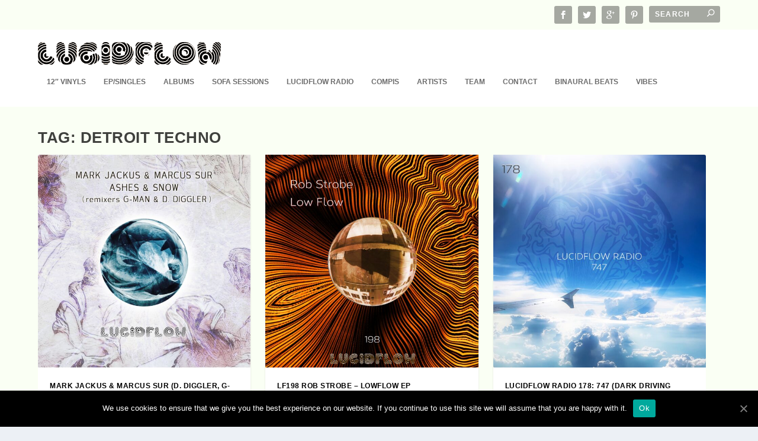

--- FILE ---
content_type: text/html; charset=UTF-8
request_url: https://lucidflow-records.com/tag/detroit-techno/
body_size: 13569
content:
<!DOCTYPE html>
<!--[if IE 6]>
<html id="ie6" lang="en-US" prefix="og: http://ogp.me/ns#">
<![endif]-->
<!--[if IE 7]>
<html id="ie7" lang="en-US" prefix="og: http://ogp.me/ns#">
<![endif]-->
<!--[if IE 8]>
<html id="ie8" lang="en-US" prefix="og: http://ogp.me/ns#">
<![endif]-->
<!--[if !(IE 6) | !(IE 7) | !(IE 8)  ]><!-->
<html lang="en-US" prefix="og: http://ogp.me/ns#">
<!--<![endif]-->
<head>
	<meta charset="UTF-8" />
			
	<meta http-equiv="X-UA-Compatible" content="IE=edge">
	<link rel="pingback" href="https://lucidflow-records.com/xmlrpc.php" />

		<!--[if lt IE 9]>
	<script src="https://lucidflow-records.com/wp-content/themes/Extra/scripts/ext/html5.js" type="text/javascript"></script>
	<![endif]-->

	<script type="text/javascript">
		document.documentElement.className = 'js';
	</script>

	<script>var et_site_url='https://lucidflow-records.com';var et_post_id='3347';function et_core_page_resource_fallback(a,b){"undefined"===typeof b&&(b=a.sheet.cssRules&&0===a.sheet.cssRules.length);b&&(a.onerror=null,a.onload=null,a.href?a.href=et_site_url+"/?et_core_page_resource="+a.id+et_post_id:a.src&&(a.src=et_site_url+"/?et_core_page_resource="+a.id+et_post_id))}
</script><title>Detroit Techno | Lucidflow</title>

<!-- All In One SEO Pack 3.7.0[1188,1221] -->

<meta name="keywords"  content="berlin,d. diggler,deep techno,detroit techno,dub techno,edm,g-man,gez varley,house,idm,lfo,lucidflow,marcus sur,mark jackus,raw techno,tech-house,techno,banging techno,club,club music,deep,deep driving,deepdub,deepdubtechno,deepmusic,deeptechno,detroit,driving techno,dub,dub taylor,dubmusic,dubstyle,dubtechno,dubtechnoinsta,dubtechnomusic,dubtechnosound,dubtechnostyle,echosounds,electronicmusic,epic,experimentalmusic,film music,frankfurt,helmut ebritsch,i love techno,klartraum,minimal,minimaldubtechno,minimalmusic,misic,nadja lind,rob strobe,sound,soundtrack,technomusic,technosound,underground,atmosphere,bass,beats,best music,chill house,chill out,deep house,deep-tech,deep-techno,deephouse,dimensions,dj,drum &amp; bass,dub electronic,dub house,dub tech,electronic,electronic dub,electronica,love,lucid podcast,lucidflow radio,mix,mix tape,music,podcast,radio,tape,banger,bassline,berghain,big room,chicagohouse,decks,deep electronic,deep music,deeptechhouse,dj mix,electronic music,i am bam" />
<link rel="next" href="https://lucidflow-records.com/tag/detroit-techno/page/2/" />

<script type="application/ld+json" class="aioseop-schema">{"@context":"https://schema.org","@graph":[{"@type":"Organization","@id":"https://lucidflow-records.com/#organization","url":"https://lucidflow-records.com/","name":"Lucidflow","sameAs":[]},{"@type":"WebSite","@id":"https://lucidflow-records.com/#website","url":"https://lucidflow-records.com/","name":"Lucidflow","publisher":{"@id":"https://lucidflow-records.com/#organization"},"potentialAction":{"@type":"SearchAction","target":"https://lucidflow-records.com/?s={search_term_string}","query-input":"required name=search_term_string"}},{"@type":"CollectionPage","@id":"https://lucidflow-records.com/tag/detroit-techno/#collectionpage","url":"https://lucidflow-records.com/tag/detroit-techno/","inLanguage":"en-US","name":"Detroit Techno","isPartOf":{"@id":"https://lucidflow-records.com/#website"},"breadcrumb":{"@id":"https://lucidflow-records.com/tag/detroit-techno/#breadcrumblist"}},{"@type":"BreadcrumbList","@id":"https://lucidflow-records.com/tag/detroit-techno/#breadcrumblist","itemListElement":[{"@type":"ListItem","position":1,"item":{"@type":"WebPage","@id":"https://lucidflow-records.com/","url":"https://lucidflow-records.com/","name":"Lucidflow"}},{"@type":"ListItem","position":2,"item":{"@type":"WebPage","@id":"https://lucidflow-records.com/tag/detroit-techno/","url":"https://lucidflow-records.com/tag/detroit-techno/","name":"Detroit Techno"}}]}]}</script>
<link rel="canonical" href="https://lucidflow-records.com/tag/detroit-techno/" />
<!-- All In One SEO Pack -->
<link rel='dns-prefetch' href='//s.w.org' />
		<script type="text/javascript">
			window._wpemojiSettings = {"baseUrl":"https:\/\/s.w.org\/images\/core\/emoji\/12.0.0-1\/72x72\/","ext":".png","svgUrl":"https:\/\/s.w.org\/images\/core\/emoji\/12.0.0-1\/svg\/","svgExt":".svg","source":{"concatemoji":"https:\/\/lucidflow-records.com\/wp-includes\/js\/wp-emoji-release.min.js?ver=5.2.23"}};
			!function(e,a,t){var n,r,o,i=a.createElement("canvas"),p=i.getContext&&i.getContext("2d");function s(e,t){var a=String.fromCharCode;p.clearRect(0,0,i.width,i.height),p.fillText(a.apply(this,e),0,0);e=i.toDataURL();return p.clearRect(0,0,i.width,i.height),p.fillText(a.apply(this,t),0,0),e===i.toDataURL()}function c(e){var t=a.createElement("script");t.src=e,t.defer=t.type="text/javascript",a.getElementsByTagName("head")[0].appendChild(t)}for(o=Array("flag","emoji"),t.supports={everything:!0,everythingExceptFlag:!0},r=0;r<o.length;r++)t.supports[o[r]]=function(e){if(!p||!p.fillText)return!1;switch(p.textBaseline="top",p.font="600 32px Arial",e){case"flag":return s([55356,56826,55356,56819],[55356,56826,8203,55356,56819])?!1:!s([55356,57332,56128,56423,56128,56418,56128,56421,56128,56430,56128,56423,56128,56447],[55356,57332,8203,56128,56423,8203,56128,56418,8203,56128,56421,8203,56128,56430,8203,56128,56423,8203,56128,56447]);case"emoji":return!s([55357,56424,55356,57342,8205,55358,56605,8205,55357,56424,55356,57340],[55357,56424,55356,57342,8203,55358,56605,8203,55357,56424,55356,57340])}return!1}(o[r]),t.supports.everything=t.supports.everything&&t.supports[o[r]],"flag"!==o[r]&&(t.supports.everythingExceptFlag=t.supports.everythingExceptFlag&&t.supports[o[r]]);t.supports.everythingExceptFlag=t.supports.everythingExceptFlag&&!t.supports.flag,t.DOMReady=!1,t.readyCallback=function(){t.DOMReady=!0},t.supports.everything||(n=function(){t.readyCallback()},a.addEventListener?(a.addEventListener("DOMContentLoaded",n,!1),e.addEventListener("load",n,!1)):(e.attachEvent("onload",n),a.attachEvent("onreadystatechange",function(){"complete"===a.readyState&&t.readyCallback()})),(n=t.source||{}).concatemoji?c(n.concatemoji):n.wpemoji&&n.twemoji&&(c(n.twemoji),c(n.wpemoji)))}(window,document,window._wpemojiSettings);
		</script>
		<meta content="Extra v.4.6.3" name="generator"/><style type="text/css">
img.wp-smiley,
img.emoji {
	display: inline !important;
	border: none !important;
	box-shadow: none !important;
	height: 1em !important;
	width: 1em !important;
	margin: 0 .07em !important;
	vertical-align: -0.1em !important;
	background: none !important;
	padding: 0 !important;
}
</style>
	<link rel='stylesheet' id='wp-block-library-css'  href='https://lucidflow-records.com/wp-includes/css/dist/block-library/style.min.css?ver=5.2.23' type='text/css' media='all' />
<link rel='stylesheet' id='cookie-notice-front-css'  href='https://lucidflow-records.com/wp-content/plugins/cookie-notice/css/front.min.css?ver=5.2.23' type='text/css' media='all' />
<link rel='stylesheet' id='extra-style-css'  href='https://lucidflow-records.com/wp-content/themes/Extra/style.css?ver=4.6.3' type='text/css' media='all' />
<link rel='stylesheet' id='dashicons-css'  href='https://lucidflow-records.com/wp-includes/css/dashicons.min.css?ver=5.2.23' type='text/css' media='all' />
<script type='text/javascript' src='https://lucidflow-records.com/wp-includes/js/jquery/jquery.js?ver=1.12.4-wp'></script>
<script type='text/javascript' src='https://lucidflow-records.com/wp-includes/js/jquery/jquery-migrate.min.js?ver=1.4.1'></script>
<script type='text/javascript'>
/* <![CDATA[ */
var cnArgs = {"ajaxUrl":"https:\/\/lucidflow-records.com\/wp-admin\/admin-ajax.php","nonce":"0e3187376d","hideEffect":"fade","position":"bottom","onScroll":"0","onScrollOffset":"100","onClick":"0","cookieName":"cookie_notice_accepted","cookieTime":"15811200","cookieTimeRejected":"2592000","cookiePath":"\/","cookieDomain":"","redirection":"0","cache":"0","refuse":"0","revokeCookies":"0","revokeCookiesOpt":"automatic","secure":"1","coronabarActive":"0"};
/* ]]> */
</script>
<script type='text/javascript' src='https://lucidflow-records.com/wp-content/plugins/cookie-notice/js/front.min.js?ver=1.3.2'></script>
<script type='text/javascript' src='https://lucidflow-records.com/wp-content/themes/Extra/core/admin/js/es6-promise.auto.min.js?ver=5.2.23'></script>
<script type='text/javascript'>
/* <![CDATA[ */
var et_core_api_spam_recaptcha = {"site_key":"","page_action":{"action":"mark_jackus_marcus_sur_d_diggler_g_man_aka_gez_varley_remixes_ashes_snow_22_7_beatport_5_8_all_shops"}};
/* ]]> */
</script>
<script type='text/javascript' src='https://lucidflow-records.com/wp-content/themes/Extra/core/admin/js/recaptcha.js?ver=5.2.23'></script>
<link rel='https://api.w.org/' href='https://lucidflow-records.com/wp-json/' />
<link rel="EditURI" type="application/rsd+xml" title="RSD" href="https://lucidflow-records.com/xmlrpc.php?rsd" />
<link rel="wlwmanifest" type="application/wlwmanifest+xml" href="https://lucidflow-records.com/wp-includes/wlwmanifest.xml" /> 
<meta name="generator" content="WordPress 5.2.23" />
<script type="text/javascript"><!--
function powerpress_pinw(pinw_url){window.open(pinw_url, 'PowerPressPlayer','toolbar=0,status=0,resizable=1,width=460,height=320');	return false;}
//-->
</script>
<meta name="viewport" content="width=device-width, initial-scale=1.0, maximum-scale=1.0, user-scalable=1" />
<!-- WordPress Facebook Open Graph protocol plugin (WPFBOGP v2.0.13) http://rynoweb.com/wordpress-plugins/ -->
<meta property="fb:admins" content="1787836073"/>
<meta property="og:url" content="https://lucidflow-records.com/tag/detroit-techno/"/>
<meta property="og:title" content="Mark Jackus &#038; Marcus Sur (D. Diggler, G-Man aka Gez Varley Remixes) &#8211; Ashes &#038; Snow (22.7. Beatport 5.8. all shops)"/>
<meta property="og:site_name" content="Lucidflow"/>
<meta property="og:description" content="deep electronic music from Berlin"/>
<meta property="og:type" content="website"/>
<meta property="og:image" content="https://lucidflow-records.com/wp-content/uploads/2022/07/Mark-Jackus-Marcus-Sur-Ashes-Snow-remixers-G-Man-aka-Gez-Varley-D.Diggler-final-1024x1024.jpg"/>
<meta property="og:locale" content="en_us"/>
<!-- // end wpfbogp -->
<link rel="icon" href="https://lucidflow-records.com/wp-content/uploads/2021/02/cropped-favicon-LUCIDFLOW_LOGO_512px-no-Schrift-black-1-32x32.jpg" sizes="32x32" />
<link rel="icon" href="https://lucidflow-records.com/wp-content/uploads/2021/02/cropped-favicon-LUCIDFLOW_LOGO_512px-no-Schrift-black-1-192x192.jpg" sizes="192x192" />
<link rel="apple-touch-icon-precomposed" href="https://lucidflow-records.com/wp-content/uploads/2021/02/cropped-favicon-LUCIDFLOW_LOGO_512px-no-Schrift-black-1-180x180.jpg" />
<meta name="msapplication-TileImage" content="https://lucidflow-records.com/wp-content/uploads/2021/02/cropped-favicon-LUCIDFLOW_LOGO_512px-no-Schrift-black-1-270x270.jpg" />
<link rel="stylesheet" id="et-extra-customizer-cpt-global-cached-inline-styles" href="https://lucidflow-records.com/wp-content/et-cache/global/et-extra-customizer-cpt-global-17684084274009.min.css" onerror="et_core_page_resource_fallback(this, true)" onload="et_core_page_resource_fallback(this)" /><link rel="stylesheet" id="et-extra-customizer-global-cached-inline-styles" href="https://lucidflow-records.com/wp-content/et-cache/global/et-extra-customizer-global-17684081060469.min.css" onerror="et_core_page_resource_fallback(this, true)" onload="et_core_page_resource_fallback(this)" /></head>
<body class="archive tag tag-detroit-techno tag-83 cookies-not-set et_extra et_extra_layout et_pb_pagebuilder_layout et_fixed_nav et_pb_gutters3 et_primary_nav_dropdown_animation_Default et_secondary_nav_dropdown_animation_Default  et_includes_sidebar et-db et_minified_js et_minified_css">
	<div id="page-container" class="page-container">
				<!-- Header -->
		<header class="header left-right">
						<!-- #top-header -->
			<div id="top-header" style="">
				<div class="container">

					<!-- Secondary Nav -->
											<div id="et-secondary-nav" class="">
												</div>
					
					<!-- #et-info -->
					<div id="et-info">

						
						<!-- .et-extra-social-icons -->
						<ul class="et-extra-social-icons" style="">
																																														<li class="et-extra-social-icon facebook">
									<a href="https://www.facebook.com/lucidflow" class="et-extra-icon et-extra-icon-background-hover et-extra-icon-facebook"></a>
								</li>
																																															<li class="et-extra-social-icon twitter">
									<a href="https://twitter.com/LucidflowBerlin" class="et-extra-icon et-extra-icon-background-hover et-extra-icon-twitter"></a>
								</li>
																																															<li class="et-extra-social-icon googleplus">
									<a href="https://plus.google.com/+LucidflowBerlin" class="et-extra-icon et-extra-icon-background-hover et-extra-icon-googleplus"></a>
								</li>
																																															<li class="et-extra-social-icon pinterest">
									<a href="https://www.pinterest.com/nadjalindcom" class="et-extra-icon et-extra-icon-background-hover et-extra-icon-pinterest"></a>
								</li>
																																																																																																																																																																																																																																																																																																																																																																																																																																																																																																																																																																				</ul>
						
						<!-- .et-top-search -->
												<div class="et-top-search" style="">
							<form role="search" class="et-search-form" method="get" action="https://lucidflow-records.com/">
			<input type="search" class="et-search-field" placeholder="Search" value="" name="s" title="Search for:" />
			<button class="et-search-submit"></button>
		</form>						</div>
						
						<!-- cart -->
											</div>
				</div><!-- /.container -->
			</div><!-- /#top-header -->

			
			<!-- Main Header -->
			<div id="main-header-wrapper">
				<div id="main-header" data-fixed-height="80">
					<div class="container">
					<!-- ET Ad -->
						
						
						<!-- Logo -->
						<a class="logo" href="https://lucidflow-records.com/" data-fixed-height="51">
							<img src="https://lucidflow-records.com/wp-content/uploads/2015/12/lf-transp-black.png" alt="Lucidflow" id="logo" />
						</a>

						
						<!-- ET Navigation -->
						<div id="et-navigation" class="">
							<ul id="et-menu" class="nav"><li id="menu-item-1843" class="menu-item menu-item-type-taxonomy menu-item-object-category menu-item-1843"><a href="https://lucidflow-records.com/category/12-vinyl/">12&#8243; Vinyls</a></li>
<li id="menu-item-374" class="menu-item menu-item-type-taxonomy menu-item-object-category menu-item-374"><a href="https://lucidflow-records.com/category/ep/">EP/Singles</a></li>
<li id="menu-item-377" class="menu-item menu-item-type-taxonomy menu-item-object-category menu-item-377"><a href="https://lucidflow-records.com/category/album/">Albums</a></li>
<li id="menu-item-7557" class="menu-item menu-item-type-taxonomy menu-item-object-category menu-item-7557"><a href="https://lucidflow-records.com/category/sofasessions/">Sofa Sessions</a></li>
<li id="menu-item-432" class="menu-item menu-item-type-taxonomy menu-item-object-category menu-item-432"><a href="https://lucidflow-records.com/category/podcast/">Lucidflow Radio</a></li>
<li id="menu-item-7560" class="menu-item menu-item-type-taxonomy menu-item-object-category menu-item-7560"><a href="https://lucidflow-records.com/category/compis/">Compis</a></li>
<li id="menu-item-2263" class="menu-item menu-item-type-taxonomy menu-item-object-category menu-item-2263"><a href="https://lucidflow-records.com/category/artist/">Artists</a></li>
<li id="menu-item-2268" class="menu-item menu-item-type-post_type menu-item-object-page menu-item-2268"><a href="https://lucidflow-records.com/flow/">Team</a></li>
<li id="menu-item-2267" class="menu-item menu-item-type-post_type menu-item-object-page menu-item-2267"><a href="https://lucidflow-records.com/contact/">Contact</a></li>
<li id="menu-item-3443" class="menu-item menu-item-type-post_type menu-item-object-page menu-item-3443"><a href="https://lucidflow-records.com/nadja-lind-binaural-healing-ambient/">Binaural Beats</a></li>
<li id="menu-item-3424" class="menu-item menu-item-type-post_type menu-item-object-page menu-item-3424"><a href="https://lucidflow-records.com/vibes/">Vibes</a></li>
</ul>							<div id="et-mobile-navigation">
			<span class="show-menu">
				<div class="show-menu-button">
					<span></span>
					<span></span>
					<span></span>
				</div>
				<p>Select Page</p>
			</span>
			<nav>
			</nav>
		</div> <!-- /#et-mobile-navigation -->						</div><!-- /#et-navigation -->
					</div><!-- /.container -->
				</div><!-- /#main-header -->
			</div><!-- /#main-header-wrapper -->

		</header>

				
<div id="main-content">
	<div class="container">
		<div id="content-area" class=" clearfix">
			<div class="et_pb_extra_column_main">
									<h1>Tag: Detroit Techno</h1>
				
									<div class="et_pb_section et_pb_section_0 et_section_regular" >
				
				
				
				
					<div class="et_pb_row et_pb_row_0">
				<div class="et_pb_column et_pb_column_4_4 et_pb_column_0  et_pb_css_mix_blend_mode_passthrough et-last-child">
				
				
				
<div  class="posts-blog-feed-module post-module et_pb_extra_module masonry  et_pb_posts_blog_feed_masonry_0 paginated et_pb_extra_module" style="" data-current_page="1" data-et_column_type="" data-show_featured_image="1" data-show_author="" data-show_categories="1" data-show_date="1" data-show_rating="" data-show_more="" data-show_comments="" data-date_format="M j, Y" data-posts_per_page="33" data-order="desc" data-orderby="date" data-category_id="" data-content_length="excerpt" data-blog_feed_module_type="masonry" data-hover_overlay_icon="%%198%%" data-use_tax_query="1">

<div class="paginated_content">
	<div class="paginated_page paginated_page_1 active"  data-columns  data-columns>
	<article id="post-6214" class="post et-format- post-6214 type-post status-publish format-standard has-post-thumbnail hentry category-ep tag-berlin tag-d-diggler tag-deep-techno-2 tag-detroit-techno tag-dub-techno tag-edm tag-g-man tag-gez-varley tag-house tag-idm tag-lfo tag-lucidflow tag-marcus-sur tag-mark-jackus tag-raw-techno tag-tech-house tag-techno et-has-post-format-content et_post_format-et-post-format-standard">
		<div class="header">
			<a href="https://lucidflow-records.com/2022/07/mark-jackus-marcus-sur-d-diggler-g-man-aka-gez-varley-remixes-ashes-snow-22-7-beatport-5-8-all-shops/" title="Mark Jackus &#038; Marcus Sur (D. Diggler, G-Man aka Gez Varley Remixes) &#8211; Ashes &#038; Snow (22.7. Beatport 5.8. all shops)" class="featured-image">
				<img src="https://lucidflow-records.com/wp-content/uploads/2022/07/Mark-Jackus-Marcus-Sur-Ashes-Snow-remixers-G-Man-aka-Gez-Varley-D.Diggler-final-627x627.jpg" alt="Mark Jackus &#038; Marcus Sur (D. Diggler, G-Man aka Gez Varley Remixes) &#8211; Ashes &#038; Snow (22.7. Beatport 5.8. all shops)" /><span class="et_pb_extra_overlay et_pb_inline_icon" data-icon="&#xe04e;"></span>
			</a>		</div>
				<div class="post-content">
						<h2 class="post-title entry-title"><a class="et-accent-color" style="color:#f29e1a;" href="https://lucidflow-records.com/2022/07/mark-jackus-marcus-sur-d-diggler-g-man-aka-gez-varley-remixes-ashes-snow-22-7-beatport-5-8-all-shops/">Mark Jackus &#038; Marcus Sur (D. Diggler, G-Man aka Gez Varley Remixes) &#8211; Ashes &#038; Snow (22.7. Beatport 5.8. all shops)</a></h2>
			<div class="post-meta vcard">
								<p><span class="updated">Jul 21, 2022</span> | <a href="https://lucidflow-records.com/category/ep/" rel="tag">EP</a></p>
			</div>
			<div class="excerpt entry-summary">
				<p>A stand-out release from last year, Mark Jackus and Marcus Sur combined to great effect on...</p>
			</div>
		</div>
			</article>
	<article id="post-5563" class="post et-format- post-5563 type-post status-publish format-standard has-post-thumbnail hentry category-ep tag-banging-techno tag-berlin tag-club tag-club-music tag-deep tag-deep-driving tag-deepdub tag-deepdubtechno tag-deepmusic tag-deeptechno tag-detroit tag-detroit-techno tag-driving-techno tag-dub tag-dub-taylor tag-dubmusic tag-dubstyle tag-dubtechno tag-dubtechnoinsta tag-dubtechnomusic tag-dubtechnosound tag-dubtechnostyle tag-echosounds tag-electronicmusic tag-epic tag-experimentalmusic tag-film-music tag-frankfurt tag-helmut-ebritsch tag-i-love-techno tag-klartraum tag-lucidflow tag-minimal tag-minimaldubtechno tag-minimalmusic tag-misic tag-nadja-lind tag-rob-strobe tag-sound tag-soundtrack tag-techno tag-technomusic tag-technosound tag-underground et-has-post-format-content et_post_format-et-post-format-standard">
		<div class="header">
			<a href="https://lucidflow-records.com/2020/08/lf198-rob-strobe-lowflow-ep/" title="LF198 Rob Strobe &#8211; LowFlow EP" class="featured-image">
				<img src="https://lucidflow-records.com/wp-content/uploads/2020/08/LF198-Rob-Strobe-Low-Flow-Lucidflow-copy-627x627.jpg" alt="LF198 Rob Strobe &#8211; LowFlow EP" /><span class="et_pb_extra_overlay et_pb_inline_icon" data-icon="&#xe04e;"></span>
			</a>		</div>
				<div class="post-content">
						<h2 class="post-title entry-title"><a class="et-accent-color" style="color:#f29e1a;" href="https://lucidflow-records.com/2020/08/lf198-rob-strobe-lowflow-ep/">LF198 Rob Strobe &#8211; LowFlow EP</a></h2>
			<div class="post-meta vcard">
								<p><span class="updated">Aug 31, 2020</span> | <a href="https://lucidflow-records.com/category/ep/" rel="tag">EP</a></p>
			</div>
			<div class="excerpt entry-summary">
				<p>Report Danny Tenaglia (): &#8220;Downloading for Danny Tenaglia, thanks!&#8221; (will play)Gez...</p>
			</div>
		</div>
			</article>
	<article id="post-5549" class="post et-format- post-5549 type-post status-publish format-standard has-post-thumbnail hentry category-podcast tag-atmosphere tag-bass tag-beats tag-best-music tag-chill-house tag-chill-out tag-club tag-deep-house tag-deep-tech tag-deep-techno tag-deephouse tag-detroit-techno tag-dimensions tag-dj tag-drum-bass tag-dub tag-dub-electronic tag-dub-house tag-dub-tech tag-dub-techno tag-electronic tag-electronic-dub tag-electronica tag-epic tag-klartraum tag-love tag-lucid-podcast tag-lucidflow tag-lucidflow-radio tag-mix tag-mix-tape tag-music tag-nadja-lind tag-podcast tag-radio tag-tape et-has-post-format-content et_post_format-et-post-format-standard">
		<div class="header">
			<a href="https://lucidflow-records.com/2020/08/lucidflow-radio-178-747-dark-driving-beats/" title="Lucidflow Radio 178: 747 (dark driving beats)" class="featured-image">
				<img src="https://lucidflow-records.com/wp-content/uploads/2020/08/LUCIDFLOW_RADIO-178-747-LUCIDFLOW-RECORDS_COM-627x627.jpg" alt="Lucidflow Radio 178: 747 (dark driving beats)" /><span class="et_pb_extra_overlay et_pb_inline_icon" data-icon="&#xe04e;"></span>
			</a>		</div>
				<div class="post-content">
						<h2 class="post-title entry-title"><a class="et-accent-color" style="color:#6dd69c;" href="https://lucidflow-records.com/2020/08/lucidflow-radio-178-747-dark-driving-beats/">Lucidflow Radio 178: 747 (dark driving beats)</a></h2>
			<div class="post-meta vcard">
								<p><span class="updated">Aug 31, 2020</span> | <a href="https://lucidflow-records.com/category/podcast/" rel="tag">Podcast</a></p>
			</div>
			<div class="excerpt entry-summary">
				<p>...</p>
			</div>
		</div>
			</article>
	<article id="post-5428" class="post et-format- post-5428 type-post status-publish format-standard has-post-thumbnail hentry category-ep tag-atmosphere tag-best-music tag-chill-house tag-chill-out tag-deep-house tag-deep-tech tag-deep-techno tag-deephouse tag-detroit-techno tag-dimensions tag-dub tag-dub-electronic tag-dub-house tag-dub-taylor tag-dub-tech tag-dub-techno tag-electronic tag-electronic-dub tag-electronica tag-epic tag-klartraum tag-love tag-lucidflow tag-music tag-nadja-lind et-has-post-format-content et_post_format-et-post-format-standard">
		<div class="header">
			<a href="https://lucidflow-records.com/2020/05/lf188-klartraum-what-i-am/" title="LF188 Klartraum &#8211; What I Am" class="featured-image">
				<img src="https://lucidflow-records.com/wp-content/uploads/2020/04/LF188-Klartraum-What-I-Am-Radio-Edit-Lucidflow-3000-627x627.jpg" alt="LF188 Klartraum &#8211; What I Am" /><span class="et_pb_extra_overlay et_pb_inline_icon" data-icon="&#xe04e;"></span>
			</a>		</div>
				<div class="post-content">
						<h2 class="post-title entry-title"><a class="et-accent-color" style="color:#f29e1a;" href="https://lucidflow-records.com/2020/05/lf188-klartraum-what-i-am/">LF188 Klartraum &#8211; What I Am</a></h2>
			<div class="post-meta vcard">
								<p><span class="updated">May 18, 2020</span> | <a href="https://lucidflow-records.com/category/ep/" rel="tag">EP</a></p>
			</div>
			<div class="excerpt entry-summary">
				<p>support by: Orde Slam (Soma/Paragraph): &#8220;Thanx &#8221; (will play)Jam El Mar (Jam &amp;...</p>
			</div>
		</div>
			</article>
	<article id="post-5351" class="post et-format- post-5351 type-post status-publish format-standard has-post-thumbnail hentry category-podcast tag-banger tag-bassline tag-berghain tag-big-room tag-chicagohouse tag-club tag-decks tag-deep tag-deep-electronic tag-deep-music tag-deep-techno tag-deephouse tag-deeptechhouse tag-deeptechno tag-detroit-techno tag-dj tag-dj-mix tag-electronic-music tag-i-am-bam tag-lucidflow-radio tag-mix tag-radio tag-techno et-has-post-format-content et_post_format-et-post-format-standard">
		<div class="header">
			<a href="https://lucidflow-records.com/2020/03/nadja-lind-quantum-field-kino-yoga-version/" title="Lucidflow Radio 174: I AM BAM in the mix" class="featured-image">
				<img src="https://lucidflow-records.com/wp-content/uploads/2020/03/LUCIDFLOW_RADIO-174_I_AM_BAM_LUCIDFLOW-RECORDS_COM-627x627.jpg" alt="Lucidflow Radio 174: I AM BAM in the mix" /><span class="et_pb_extra_overlay et_pb_inline_icon" data-icon="&#xe04e;"></span>
			</a>		</div>
				<div class="post-content">
						<h2 class="post-title entry-title"><a class="et-accent-color" style="color:#6dd69c;" href="https://lucidflow-records.com/2020/03/nadja-lind-quantum-field-kino-yoga-version/">Lucidflow Radio 174: I AM BAM in the mix</a></h2>
			<div class="post-meta vcard">
								<p><span class="updated">Mar 11, 2020</span> | <a href="https://lucidflow-records.com/category/podcast/" rel="tag">Podcast</a></p>
			</div>
			<div class="excerpt entry-summary">
				<p>...</p>
			</div>
		</div>
			</article>
	<article id="post-5344" class="post et-format- post-5344 type-post status-publish format-standard has-post-thumbnail hentry category-ep tag-acid tag-acid-techno tag-atmosphere tag-best-music tag-chill-house tag-chill-out tag-chillout tag-cocoon tag-deep-house tag-deep-tech tag-deep-techno tag-deephouse tag-detroit-techno tag-dimensions tag-dub tag-dub-electronic tag-dub-house tag-dub-taylor tag-dub-tech tag-dub-techno tag-electronic tag-electronic-dub tag-electronica tag-epic tag-klartraum tag-love tag-lucidflow tag-music tag-nadja-lind et-has-post-format-content et_post_format-et-post-format-standard">
		<div class="header">
			<a href="https://lucidflow-records.com/2020/03/lf183-d-diggler-drive-ep/" title="LF183 D. Diggler &#8211; Drive EP" class="featured-image">
				<img src="https://lucidflow-records.com/wp-content/uploads/2020/03/LF183-D.-Diggler-Drive-EP-Lucidflow-3000-627x627.jpg" alt="LF183 D. Diggler &#8211; Drive EP" /><span class="et_pb_extra_overlay et_pb_inline_icon" data-icon="&#xe04e;"></span>
			</a>		</div>
				<div class="post-content">
						<h2 class="post-title entry-title"><a class="et-accent-color" style="color:#f29e1a;" href="https://lucidflow-records.com/2020/03/lf183-d-diggler-drive-ep/">LF183 D. Diggler &#8211; Drive EP</a></h2>
			<div class="post-meta vcard">
								<p><span class="updated">Mar 3, 2020</span> | <a href="https://lucidflow-records.com/category/ep/" rel="tag">EP</a></p>
			</div>
			<div class="excerpt entry-summary">
				<p>Release date:2020-05-04, MondayPre Order:2020-04-06Pre Release:2020-04-20 This year&#8217;s first...</p>
			</div>
		</div>
			</article>
	<article id="post-5325" class="post et-format- post-5325 type-post status-publish format-standard has-post-thumbnail hentry category-ep tag-banger tag-bassline tag-berghain tag-big-room tag-chicagohouse tag-club tag-decks tag-deep tag-deep-electronic tag-deep-music tag-deep-techno tag-deephouse tag-deeptechhouse tag-deeptechno tag-detroit-techno tag-dj tag-electronic-music tag-jam-spoon tag-jam-el-mar tag-nadja-lind tag-techno et-has-post-format-content et_post_format-et-post-format-standard">
		<div class="header">
			<a href="https://lucidflow-records.com/2020/02/lf182-nadja-jam-el-mar-selfie-youie-ep/" title="LF182 Nadja &#038; Jam El Mar: Selfie &#8211; Youie EP" class="featured-image">
				<img src="https://lucidflow-records.com/wp-content/uploads/2020/02/LF182-Jam-El-Mar-Nadja-Lind-Youie-EP-Lucidflow-3000-627x627.jpg" alt="LF182 Nadja &#038; Jam El Mar: Selfie &#8211; Youie EP" /><span class="et_pb_extra_overlay et_pb_inline_icon" data-icon="&#xe04e;"></span>
			</a>		</div>
				<div class="post-content">
						<h2 class="post-title entry-title"><a class="et-accent-color" style="color:#f29e1a;" href="https://lucidflow-records.com/2020/02/lf182-nadja-jam-el-mar-selfie-youie-ep/">LF182 Nadja &#038; Jam El Mar: Selfie &#8211; Youie EP</a></h2>
			<div class="post-meta vcard">
								<p><span class="updated">Feb 10, 2020</span> | <a href="https://lucidflow-records.com/category/ep/" rel="tag">EP</a></p>
			</div>
			<div class="excerpt entry-summary">
				<p>After a winter break, Lucidflow returns with the intent to thaw, providing a dance floor heater...</p>
			</div>
		</div>
			</article>
	<article id="post-5230" class="post et-format- post-5230 type-post status-publish format-standard has-post-thumbnail hentry category-ep tag-10-years-lucidflow tag-10th-anniversary tag-atmosphere tag-best-music tag-chill-house tag-chill-out tag-chillout tag-deep-house tag-deep-tech tag-deep-techno tag-deephouse tag-detroit-techno tag-dimensions tag-dub tag-dub-electronic tag-dub-house tag-dub-tech tag-dub-techno tag-electronic tag-electronic-dub tag-electronica tag-epic tag-klartraum tag-love tag-lucidflow tag-music tag-nadja-lind tag-patrick-chardronnet tag-spettro tag-tech-house tag-vinyl et-has-post-format-content et_post_format-et-post-format-standard">
		<div class="header">
			<a href="https://lucidflow-records.com/2019/08/lf174-patrick-chardronnet-dub-of-aces-klartraum-rmx-2-9/" title="LF174 Patrick Chardronnet &#8211; Dub of Aces (Klartraum rmx) pre 18.8/ 2.9." class="featured-image">
				<img src="https://lucidflow-records.com/wp-content/uploads/2019/07/LF174-Patrick-Chardronnet-Dub-Of-Aces-EP-incl-Klartraum-Remix-Lucidflow-3000-627x627.jpg" alt="LF174 Patrick Chardronnet &#8211; Dub of Aces (Klartraum rmx) pre 18.8/ 2.9." /><span class="et_pb_extra_overlay et_pb_inline_icon" data-icon="&#xe04e;"></span>
			</a>		</div>
				<div class="post-content">
						<h2 class="post-title entry-title"><a class="et-accent-color" style="color:#f29e1a;" href="https://lucidflow-records.com/2019/08/lf174-patrick-chardronnet-dub-of-aces-klartraum-rmx-2-9/">LF174 Patrick Chardronnet &#8211; Dub of Aces (Klartraum rmx) pre 18.8/ 2.9.</a></h2>
			<div class="post-meta vcard">
								<p><span class="updated">Aug 13, 2019</span> | <a href="https://lucidflow-records.com/category/ep/" rel="tag">EP</a></p>
			</div>
			<div class="excerpt entry-summary">
				<p>Storied producer Patrick Chardronnet helms the latest release on Lucidflow with a diverse array of...</p>
			</div>
		</div>
			</article>
	<article id="post-5223" class="post et-format- post-5223 type-post status-publish format-standard has-post-thumbnail hentry category-ep tag-berlin tag-club tag-dance tag-dc10 tag-deep tag-deep-tech tag-detroit tag-detroit-techno tag-dj tag-djs tag-dub-tech tag-dub-techno tag-electronic tag-hard tag-i-am-bam tag-ibiza tag-lucidflow tag-minimal tag-mix tag-music tag-night-life tag-pacha tag-record tag-sankeys tag-sound tag-tech tag-tech-house tag-techno tag-techno-big-room et-has-post-format-content et_post_format-et-post-format-standard">
		<div class="header">
			<a href="https://lucidflow-records.com/2019/08/lf175-i-am-bam-hafez-ep-5-8-pre-order/" title="LF175 I Am Bam &#8211; Hafez EP (5.8. pre/ 19.8. beatport)" class="featured-image">
				<img src="https://lucidflow-records.com/wp-content/uploads/2019/06/LF175-new-I-Am-Bam-Hafez-EP-Lucidflow-3000-627x627.jpg" alt="LF175 I Am Bam &#8211; Hafez EP (5.8. pre/ 19.8. beatport)" /><span class="et_pb_extra_overlay et_pb_inline_icon" data-icon="&#xe04e;"></span>
			</a>		</div>
				<div class="post-content">
						<h2 class="post-title entry-title"><a class="et-accent-color" style="color:#f29e1a;" href="https://lucidflow-records.com/2019/08/lf175-i-am-bam-hafez-ep-5-8-pre-order/">LF175 I Am Bam &#8211; Hafez EP (5.8. pre/ 19.8. beatport)</a></h2>
			<div class="post-meta vcard">
								<p><span class="updated">Aug 5, 2019</span> | <a href="https://lucidflow-records.com/category/ep/" rel="tag">EP</a></p>
			</div>
			<div class="excerpt entry-summary">
				<p>Marco Carola (): &#8220;downloading for Marco Carola, thanks &#8221;&nbsp; Tanith: &#8220;nice...</p>
			</div>
		</div>
			</article>
	<article id="post-5211" class="post et-format- post-5211 type-post status-publish format-standard has-post-thumbnail hentry category-ep category-podcast tag-atmosphere tag-best-music tag-chill-house tag-chill-out tag-chillout tag-deep-house tag-deep-tech tag-deep-techno tag-deephouse tag-detroit-techno tag-dimensions tag-dub tag-dub-electronic tag-dub-house tag-dub-taylor tag-dub-tech tag-dub-techno tag-electronic tag-electronic-dub tag-electronica tag-epic tag-klartraum tag-love tag-lucidflow tag-music tag-nadja-lind tag-spettro tag-tech-house tag-tigerskin tag-vinyl et-has-post-format-content et_post_format-et-post-format-standard">
		<div class="header">
			<a href="https://lucidflow-records.com/2019/07/lucidflow-radio-172-dub-taylor-live/" title="Lucidflow Radio 172: Dub Taylor Live" class="featured-image">
				<img src="https://lucidflow-records.com/wp-content/uploads/2019/07/LUCIDFLOW_RADIO-172_DUB_TAYLOR_LUCIDFLOW-RECORDS_COM-627x627.jpg" alt="Lucidflow Radio 172: Dub Taylor Live" /><span class="et_pb_extra_overlay et_pb_inline_icon" data-icon="&#xe04e;"></span>
			</a>		</div>
				<div class="post-content">
						<h2 class="post-title entry-title"><a class="et-accent-color" style="color:#f29e1a;" href="https://lucidflow-records.com/2019/07/lucidflow-radio-172-dub-taylor-live/">Lucidflow Radio 172: Dub Taylor Live</a></h2>
			<div class="post-meta vcard">
								<p><span class="updated">Jul 20, 2019</span> | <a href="https://lucidflow-records.com/category/ep/" rel="tag">EP</a>, <a href="https://lucidflow-records.com/category/podcast/" rel="tag">Podcast</a></p>
			</div>
			<div class="excerpt entry-summary">
				<p>...</p>
			</div>
		</div>
			</article>
	<article id="post-5174" class="post et-format- post-5174 type-post status-publish format-standard has-post-thumbnail hentry category-ep tag-atmosphere tag-best-music tag-chill-house tag-chill-out tag-chillout tag-deep-house tag-deep-tech tag-deep-techno tag-deephouse tag-detroit-techno tag-dimensions tag-dub tag-dub-electronic tag-dub-house tag-dub-taylor tag-dub-tech tag-dub-techno tag-electronic tag-electronic-dub tag-electronica tag-epic tag-klartraum tag-love tag-lucidflow tag-music tag-nadja-lind tag-spettro tag-tech-house tag-tigerskin tag-vinyl et-has-post-format-content et_post_format-et-post-format-standard">
		<div class="header">
			<a href="https://lucidflow-records.com/2019/07/dub-taylor-slick-29-7/" title="Dub Taylor &#8211; Slick (29.7.)" class="featured-image">
				<img src="https://lucidflow-records.com/wp-content/uploads/2019/06/LF173-Dub-Taylor-Slick-EP-Lucidflow-3000-627x627.jpg" alt="Dub Taylor &#8211; Slick (29.7.)" /><span class="et_pb_extra_overlay et_pb_inline_icon" data-icon="&#xe04e;"></span>
			</a>		</div>
				<div class="post-content">
						<h2 class="post-title entry-title"><a class="et-accent-color" style="color:#f29e1a;" href="https://lucidflow-records.com/2019/07/dub-taylor-slick-29-7/">Dub Taylor &#8211; Slick (29.7.)</a></h2>
			<div class="post-meta vcard">
								<p><span class="updated">Jul 10, 2019</span> | <a href="https://lucidflow-records.com/category/ep/" rel="tag">EP</a></p>
			</div>
			<div class="excerpt entry-summary">
				<p>A favourite producer of Lucidflow, Dub Taylor is the deeper, dubbier alias of Alexander...</p>
			</div>
		</div>
			</article>
	<article id="post-5215" class="post et-format- post-5215 type-post status-publish format-standard has-post-thumbnail hentry category-ep tag-ambient tag-atmosphere tag-best-music tag-chill-house tag-chill-out tag-chillout tag-deep tag-deep-house tag-deep-tech tag-deep-techno tag-deephouse tag-detroit-techno tag-dimensions tag-drone tag-dub tag-dub-electronic tag-dub-house tag-dub-tech tag-dub-techno tag-electronic tag-electronic-dub tag-electronica tag-epic tag-klartraum tag-love tag-music tag-nadja-lind tag-sphere tag-tech-house tag-trance et-has-post-format-content et_post_format-et-post-format-standard">
		<div class="header">
			<a href="https://lucidflow-records.com/2019/07/lf172-klartraum-edge-of-the-cycle-ambient-attitude-ii/" title="LF172 Klartraum &#8211; Edge Of The Cycle (Ambient Attitude II) 22.7." class="featured-image">
				<img src="https://lucidflow-records.com/wp-content/uploads/2019/06/LF172-Klartraum-Ambient-Attitude-No-2-Edge-Of-The-Cycle-Lucidflow-627x627.jpg" alt="LF172 Klartraum &#8211; Edge Of The Cycle (Ambient Attitude II) 22.7." /><span class="et_pb_extra_overlay et_pb_inline_icon" data-icon="&#xe04e;"></span>
			</a>		</div>
				<div class="post-content">
						<h2 class="post-title entry-title"><a class="et-accent-color" style="color:#f29e1a;" href="https://lucidflow-records.com/2019/07/lf172-klartraum-edge-of-the-cycle-ambient-attitude-ii/">LF172 Klartraum &#8211; Edge Of The Cycle (Ambient Attitude II) 22.7.</a></h2>
			<div class="post-meta vcard">
								<p><span class="updated">Jul 9, 2019</span> | <a href="https://lucidflow-records.com/category/ep/" rel="tag">EP</a></p>
			</div>
			<div class="excerpt entry-summary">
				<p>KLARTRAUM Ambient Attitude is the conceptual ambient project of Nadja Lind and Helmut Ebritsch,...</p>
			</div>
		</div>
			</article>
	<article id="post-5152" class="post et-format- post-5152 type-post status-publish format-standard has-post-thumbnail hentry category-ep tag-atmosphere tag-best-music tag-chill-house tag-chill-out tag-chillout tag-deep-house tag-deep-tech tag-deep-techno tag-deephouse tag-detroit-techno tag-dimensions tag-dub tag-dub-electronic tag-dub-house tag-dub-tech tag-dub-techno tag-electronic tag-electronic-dub tag-electronica tag-epic tag-klartraum tag-love tag-music tag-nadja-lind tag-spettro tag-tech-house tag-vinyl et-has-post-format-content et_post_format-et-post-format-standard">
		<div class="header">
			<a href="https://lucidflow-records.com/2019/06/spettro-lunch-with-kerri/" title="24.6.19 Spettro &#8211; Lunch With Kerri LF171" class="featured-image">
				<img src="https://lucidflow-records.com/wp-content/uploads/2019/05/LF171-Spettro-Lunch-With-Kerri-EP-Lucidflow-3000-627x627.jpg" alt="24.6.19 Spettro &#8211; Lunch With Kerri LF171" /><span class="et_pb_extra_overlay et_pb_inline_icon" data-icon="&#xe04e;"></span>
			</a>		</div>
				<div class="post-content">
						<h2 class="post-title entry-title"><a class="et-accent-color" style="color:#f29e1a;" href="https://lucidflow-records.com/2019/06/spettro-lunch-with-kerri/">24.6.19 Spettro &#8211; Lunch With Kerri LF171</a></h2>
			<div class="post-meta vcard">
								<p><span class="updated">Jun 6, 2019</span> | <a href="https://lucidflow-records.com/category/ep/" rel="tag">EP</a></p>
			</div>
			<div class="excerpt entry-summary">
				<p>Spettro &#8211; Edward Scott, a native of Texas who is based in Mexico &#8211; brings a new...</p>
			</div>
		</div>
			</article>
	<article id="post-5145" class="post et-format- post-5145 type-post status-publish format-standard has-post-thumbnail hentry category-ep tag-ambient-djmix-deephouse-deeptechhouse-techhouse-techno-housemusic-progressivehouse-minimal-minimaltechno-chillout-chillhouse-chilloutmusic-downtempo-trance-electronic-lucidflow tag-atmosphere tag-best-music tag-chill-house tag-chill-out tag-chillout tag-deep-house tag-deep-tech tag-deep-techno tag-deephouse tag-detroit-techno tag-dimensions tag-dub tag-dub-electronic tag-dub-house tag-dub-tech tag-dub-techno tag-eddy-romero tag-electronic tag-electronic-dub tag-electronica tag-epic tag-franksen tag-hr3 tag-klartraum tag-love tag-lucidflow tag-minimal tag-music tag-nadja-lind tag-tech-house tag-you-fm tag-youfm et-has-post-format-content et_post_format-et-post-format-standard">
		<div class="header">
			<a href="https://lucidflow-records.com/2019/06/lf166-franksen-parkers-trip/" title="17.6.19 Franksen &#038; LDB &#8211; Parker&#8217;s Trip LF166" class="featured-image">
				<img src="https://lucidflow-records.com/wp-content/uploads/2019/06/LF166-Franksen-LDB-Parkers-Trip-EP-Lucidflow-3000-new-copy-627x627.jpg" alt="17.6.19 Franksen &#038; LDB &#8211; Parker&#8217;s Trip LF166" /><span class="et_pb_extra_overlay et_pb_inline_icon" data-icon="&#xe04e;"></span>
			</a>		</div>
				<div class="post-content">
						<h2 class="post-title entry-title"><a class="et-accent-color" style="color:#f29e1a;" href="https://lucidflow-records.com/2019/06/lf166-franksen-parkers-trip/">17.6.19 Franksen &#038; LDB &#8211; Parker&#8217;s Trip LF166</a></h2>
			<div class="post-meta vcard">
								<p><span class="updated">Jun 6, 2019</span> | <a href="https://lucidflow-records.com/category/ep/" rel="tag">EP</a></p>
			</div>
			<div class="excerpt entry-summary">
				<p>The Frankfurt based pairing of Franksen and LDB are the next to grace the Lucidflow catalogue with...</p>
			</div>
		</div>
			</article>
	<article id="post-5137" class="post et-format- post-5137 type-post status-publish format-standard has-post-thumbnail hentry category-ep tag-atmosphere tag-best-music tag-chill-house tag-chill-out tag-chillout tag-deep-house tag-deep-tech tag-deep-techno tag-deephouse tag-detroit-techno tag-dimensions tag-dub tag-dub-electronic tag-dub-house tag-dub-tech tag-dub-techno tag-eddy-romero tag-electronic tag-electronic-dub tag-electronica tag-epic tag-eyah tag-klartraum tag-love tag-lucidflow tag-minimal tag-music tag-nadja-lind tag-tech-house tag-trance et-has-post-format-content et_post_format-et-post-format-standard">
		<div class="header">
			<a href="https://lucidflow-records.com/2019/05/eddy-romero-not-more-feat-eyah-lucidflow-10-6-2019/" title="10.6.19 Eddy Romero &#8211; Not More (feat. Eyah)" class="featured-image">
				<img src="https://lucidflow-records.com/wp-content/uploads/2019/04/LF168-Eddy-Romero-Not-More-feat.-Eyah-EP-Lucidflow-627x627.jpg" alt="10.6.19 Eddy Romero &#8211; Not More (feat. Eyah)" /><span class="et_pb_extra_overlay et_pb_inline_icon" data-icon="&#xe04e;"></span>
			</a>		</div>
				<div class="post-content">
						<h2 class="post-title entry-title"><a class="et-accent-color" style="color:#f29e1a;" href="https://lucidflow-records.com/2019/05/eddy-romero-not-more-feat-eyah-lucidflow-10-6-2019/">10.6.19 Eddy Romero &#8211; Not More (feat. Eyah)</a></h2>
			<div class="post-meta vcard">
								<p><span class="updated">May 15, 2019</span> | <a href="https://lucidflow-records.com/category/ep/" rel="tag">EP</a></p>
			</div>
			<div class="excerpt entry-summary">
				<p>Lucidflow welcome Expmental Records chief Eddy Romero to their catalogue again. The Spanish...</p>
			</div>
		</div>
			</article>
	<article id="post-5129" class="post et-format- post-5129 type-post status-publish format-standard has-post-thumbnail hentry category-ambientdrones category-ep tag-ambient tag-atmosphere tag-best-music tag-chill-house tag-chill-out tag-chillout tag-deep tag-deep-house tag-deep-tech tag-deep-techno tag-deephouse tag-detroit-techno tag-dimensions tag-drone tag-dub tag-dub-electronic tag-dub-house tag-dub-tech tag-dub-techno tag-electronic tag-electronic-dub tag-electronica tag-epic tag-klartraum tag-love tag-music tag-nadja-lind tag-sphere tag-tech-house tag-trance et-has-post-format-content et_post_format-et-post-format-standard">
		<div class="header">
			<a href="https://lucidflow-records.com/2019/05/klartraum-attitude-no-1/" title="Klartraum &#8211; Attitude No. 1" class="featured-image">
				<img src="https://lucidflow-records.com/wp-content/uploads/2019/05/LF169-Klartraum-Ambient-Attitude-1-Eternal-Now-Lucidflow-3000-627x627.jpg" alt="Klartraum &#8211; Attitude No. 1" /><span class="et_pb_extra_overlay et_pb_inline_icon" data-icon="&#xe04e;"></span>
			</a>		</div>
				<div class="post-content">
						<h2 class="post-title entry-title"><a class="et-accent-color" style="color:#90d4ed;" href="https://lucidflow-records.com/2019/05/klartraum-attitude-no-1/">Klartraum &#8211; Attitude No. 1</a></h2>
			<div class="post-meta vcard">
								<p><span class="updated">May 9, 2019</span> | <a href="https://lucidflow-records.com/category/ambientdrones/" rel="tag">Ambient/Drones</a>, <a href="https://lucidflow-records.com/category/ep/" rel="tag">EP</a></p>
			</div>
			<div class="excerpt entry-summary">
				<p>Klartraum &#8211; Ambient Attitude No. 1: Attitude in g-Minor (Lucidflow LF169) KLARTRAUM Ambient...</p>
			</div>
		</div>
			</article>
	<article id="post-5049" class="post et-format- post-5049 type-post status-publish format-standard has-post-thumbnail hentry category-12-vinyl category-ep tag-88 tag-d-diggler tag-decks tag-deejay tag-deep tag-deep-house tag-deep-sound tag-deep-tech-house tag-deep-techhouse tag-deep-tech tag-deep-techno tag-deephouse tag-deeptechhouse tag-deeptechno tag-detroit tag-detroit-techno tag-diggler tag-dj tag-feature tag-nadja tag-nadja-lind tag-newtrack tag-ra tag-residentadvisor tag-spettro tag-tech-house-deep tag-techhouse tag-techno tag-techouse tag-tecno et-has-post-format-content et_post_format-et-post-format-standard">
		<div class="header">
			<a href="https://lucidflow-records.com/2019/04/vlf010-in-may-2019/" title="Ltd. Edition NOW in record shop: 10 YEARS Lucidflow (12&#8243; Vinyl Color Sleeve)" class="featured-image">
				<img src="https://lucidflow-records.com/wp-content/uploads/2019/02/VLF010-1-front-Lucidflow-Nadja-Lind-D-Diggler-Spettro-Klartraum-Vinyl-625x627.jpg" alt="Ltd. Edition NOW in record shop: 10 YEARS Lucidflow (12&#8243; Vinyl Color Sleeve)" /><span class="et_pb_extra_overlay et_pb_inline_icon" data-icon="&#xe04e;"></span>
			</a>		</div>
				<div class="post-content">
						<h2 class="post-title entry-title"><a class="et-accent-color" style="color:#7ac8cc;" href="https://lucidflow-records.com/2019/04/vlf010-in-may-2019/">Ltd. Edition NOW in record shop: 10 YEARS Lucidflow (12&#8243; Vinyl Color Sleeve)</a></h2>
			<div class="post-meta vcard">
								<p><span class="updated">Apr 21, 2019</span> | <a href="https://lucidflow-records.com/category/12-vinyl/" rel="tag">12" Vinyl</a>, <a href="https://lucidflow-records.com/category/ep/" rel="tag">EP</a></p>
			</div>
			<div class="excerpt entry-summary">
				<p>featured on Resident Advisor New Tracks: Nadja Lind &amp; D. Diggler &#8211; Mekong Delta to...</p>
			</div>
		</div>
			</article>
	<article id="post-5105" class="post et-format- post-5105 type-post status-publish format-standard has-post-thumbnail hentry category-ep tag-atmosphere tag-best-music tag-chill-house tag-chill-out tag-chillout tag-deep-house tag-deep-tech tag-deep-techno tag-deephouse tag-detroit-techno tag-dimensions tag-dub tag-dub-electronic tag-dub-house tag-dub-tech tag-dub-techno tag-electronic tag-electronic-dub tag-electronica tag-epic tag-klartraum tag-love tag-music tag-nadja-lind tag-tech-house tag-trance et-has-post-format-content et_post_format-et-post-format-standard">
		<div class="header">
			<a href="https://lucidflow-records.com/2019/04/lf167-nadja-lind-chemistry/" title="LF167 Nadja Lind &#8211; Chemistry" class="featured-image">
				<img src="https://lucidflow-records.com/wp-content/uploads/2019/04/LF167-Nadja-Lind-Chemistry-EP-Lucidflow-627x627.jpg" alt="LF167 Nadja Lind &#8211; Chemistry" /><span class="et_pb_extra_overlay et_pb_inline_icon" data-icon="&#xe04e;"></span>
			</a>		</div>
				<div class="post-content">
						<h2 class="post-title entry-title"><a class="et-accent-color" style="color:#f29e1a;" href="https://lucidflow-records.com/2019/04/lf167-nadja-lind-chemistry/">LF167 Nadja Lind &#8211; Chemistry</a></h2>
			<div class="post-meta vcard">
								<p><span class="updated">Apr 20, 2019</span> | <a href="https://lucidflow-records.com/category/ep/" rel="tag">EP</a></p>
			</div>
			<div class="excerpt entry-summary">
				<p>Nadja&#8217;s back with a three tracker &#8216;Chemistry EP&#8217;10 Years Lucidflow Anniversary...</p>
			</div>
		</div>
			</article>
	<article id="post-5096" class="post et-format- post-5096 type-post status-publish format-standard has-post-thumbnail hentry category-ep tag-atmosphere tag-deep-house tag-deep-tech tag-deep-techno tag-detroit-techno tag-dimensions tag-dub tag-dub-electronic tag-dub-house tag-dub-tech tag-dub-techno tag-electronic tag-epic tag-helmut-ebritsch tag-klartraum tag-love tag-music tag-nadja-lind tag-tech-house tag-trance et-has-post-format-content et_post_format-et-post-format-standard">
		<div class="header">
			<a href="https://lucidflow-records.com/2019/04/lf164-klartraum-weltenwandler/" title="LF164 Klartraum &#8211; Weltenwandler" class="featured-image">
				<img src="https://lucidflow-records.com/wp-content/uploads/2019/04/LF164-Klartraum-Weltenwandler-EP-Lucidflow-627x627.jpg" alt="LF164 Klartraum &#8211; Weltenwandler" /><span class="et_pb_extra_overlay et_pb_inline_icon" data-icon="&#xe04e;"></span>
			</a>		</div>
				<div class="post-content">
						<h2 class="post-title entry-title"><a class="et-accent-color" style="color:#f29e1a;" href="https://lucidflow-records.com/2019/04/lf164-klartraum-weltenwandler/">LF164 Klartraum &#8211; Weltenwandler</a></h2>
			<div class="post-meta vcard">
								<p><span class="updated">Apr 4, 2019</span> | <a href="https://lucidflow-records.com/category/ep/" rel="tag">EP</a></p>
			</div>
			<div class="excerpt entry-summary">
				<p>Nadja Lind and Helmut Ebritsch return as Klartraum for release #164 on Lucidflow, one that sees...</p>
			</div>
		</div>
			</article>
	<article id="post-4066" class="post et-format- post-4066 type-post status-publish format-standard has-post-thumbnail hentry category-compis tag-berghain tag-berlin tag-deep-tech tag-deep-techno tag-detroit tag-detroit-techno tag-dub tag-dub-tech tag-dub-techno tag-electonic-dub tag-electronic tag-house tag-minimal tag-minimal-techno tag-panorama tag-sound tag-tech tag-tech-house tag-techno et-has-post-format-content et_post_format-et-post-format-standard">
		<div class="header">
			<a href="https://lucidflow-records.com/2016/12/berlin-club-sound-vol-4/" title="Berlin Club Sound, Vol. 4" class="featured-image">
				<img src="https://lucidflow-records.com/wp-content/uploads/2016/12/Berlin-Club-Sound-Panorama-of-Dub-Techno-and-House-Vol-4-627x627.jpg" alt="Berlin Club Sound, Vol. 4" /><span class="et_pb_extra_overlay et_pb_inline_icon" data-icon="&#xe04e;"></span>
			</a>		</div>
				<div class="post-content">
						<h2 class="post-title entry-title"><a class="et-accent-color" style="color:#8e6ecf;" href="https://lucidflow-records.com/2016/12/berlin-club-sound-vol-4/">Berlin Club Sound, Vol. 4</a></h2>
			<div class="post-meta vcard">
								<p><span class="updated">Dec 12, 2016</span> | <a href="https://lucidflow-records.com/category/compis/" rel="tag">Compis</a></p>
			</div>
			<div class="excerpt entry-summary">
				<p>Berlin Club Sound, Vol. 4 BERLIN CLUB SOUND &#8211; PANORAMA OF DUB TECHNO AND HOUSE, VOL. 4...</p>
			</div>
		</div>
			</article>
	<article id="post-2995" class="post et-format- post-2995 type-post status-publish format-standard has-post-thumbnail hentry category-podcast tag-deephouse tag-deeptechhouse tag-derrick-may tag-detroit tag-detroit-techno tag-djmix tag-electronic tag-housemusic tag-lucidflow tag-minimal tag-minimaltechno tag-podcast tag-progressivehouse tag-techhouse tag-techno et-has-post-format-content et_post_format-et-post-format-standard">
		<div class="header">
			<a href="https://lucidflow-records.com/2015/04/the-lucid-podcast-086-derrick-may/" title="The Lucid Podcast 086 Derrick May" class="featured-image">
				<img src="https://lucidflow-records.com/wp-content/uploads/2015/04/the_lucid_podcast_086_derrick_may-627x627.jpg" alt="The Lucid Podcast 086 Derrick May" /><span class="et_pb_extra_overlay et_pb_inline_icon" data-icon="&#xe04e;"></span>
			</a>		</div>
				<div class="post-content">
						<h2 class="post-title entry-title"><a class="et-accent-color" style="color:#6dd69c;" href="https://lucidflow-records.com/2015/04/the-lucid-podcast-086-derrick-may/">The Lucid Podcast 086 Derrick May</a></h2>
			<div class="post-meta vcard">
								<p><span class="updated">Apr 6, 2015</span> | <a href="https://lucidflow-records.com/category/podcast/" rel="tag">Podcast</a></p>
			</div>
			<div class="excerpt entry-summary">
				<p>...</p>
			</div>
		</div>
			</article>
</div><!-- /.paginated_page.paginated_page_1 -->
</div><!-- /.paginated_content -->

<span class="loader"><img src="https://lucidflow-records.com/wp-content/themes/Extra/images/pagination-loading.gif" alt="Loading" /></span>

</div><!-- /.posts-blog-feed-module -->

			</div> <!-- .et_pb_column -->
				
				
			</div> <!-- .et_pb_row -->
				
				
			</div> <!-- .et_pb_section -->							</div>
			
		</div> <!-- #content-area -->
	</div> <!-- .container -->
</div> <!-- #main-content -->

	
	<footer id="footer" class="footer_columns_3">
				<div id="footer-bottom">
			<div class="container">

				<!-- Footer Info -->
				<p id="footer-info">Designed by <a href="http://www.elegantthemes.com" title="Premium WordPress Themes">Elegant Themes</a> | Powered by <a href="http://www.wordpress.org">WordPress</a></p>

				<!-- Footer Navigation -->
								<div id="footer-nav">
					<ul id="footer-menu" class="bottom-nav"><li id="menu-item-4881" class="menu-item menu-item-type-post_type menu-item-object-page menu-item-4881"><a href="https://lucidflow-records.com/data-protection-german-english/">Data Protection (german / english)</a></li>
<li id="menu-item-4880" class="menu-item menu-item-type-post_type menu-item-object-page menu-item-4880"><a href="https://lucidflow-records.com/disclaimer-german-english/">Disclaimer ( german / english )</a></li>
<li id="menu-item-696" class="menu-item menu-item-type-post_type menu-item-object-page menu-item-696"><a href="https://lucidflow-records.com/impressum/">Imprint  (German / English)</a></li>
<li id="menu-item-698" class="menu-item menu-item-type-post_type menu-item-object-page menu-item-698"><a href="https://lucidflow-records.com/contact/">Contact</a></li>
<li id="menu-item-3398" class="menu-item menu-item-type-post_type menu-item-object-page menu-item-3398"><a href="https://lucidflow-records.com/timeline/">Timeline</a></li>
<li id="menu-item-3402" class="menu-item menu-item-type-post_type menu-item-object-page menu-item-3402"><a href="https://lucidflow-records.com/lucidflow-records-sitemap/">Lucidflow Records Sitemap</a></li>
<li id="menu-item-3423" class="menu-item menu-item-type-post_type menu-item-object-page menu-item-3423"><a href="https://lucidflow-records.com/vibes/">Sofa Sessions</a></li>
</ul>						<ul class="et-extra-social-icons" style="">
																																								<li class="et-extra-social-icon facebook">
								<a href="https://www.facebook.com/lucidflow" class="et-extra-icon et-extra-icon-background-none et-extra-icon-facebook"></a>
							</li>
																																									<li class="et-extra-social-icon twitter">
								<a href="https://twitter.com/LucidflowBerlin" class="et-extra-icon et-extra-icon-background-none et-extra-icon-twitter"></a>
							</li>
																																									<li class="et-extra-social-icon googleplus">
								<a href="https://plus.google.com/+LucidflowBerlin" class="et-extra-icon et-extra-icon-background-none et-extra-icon-googleplus"></a>
							</li>
																																									<li class="et-extra-social-icon pinterest">
								<a href="https://www.pinterest.com/nadjalindcom" class="et-extra-icon et-extra-icon-background-none et-extra-icon-pinterest"></a>
							</li>
																																																																																																																										<li class="et-extra-social-icon instagram">
								<a href="https://instagram.com" class="et-extra-icon et-extra-icon-background-none et-extra-icon-instagram"></a>
							</li>
																																																																																																																																																																																																																																																																																																																																																																																		</ul>
									</div> <!-- /#et-footer-nav -->
				
			</div>
		</div>
	</footer>
	</div> <!-- #page-container -->

	
	<script>
</script><link rel='stylesheet' id='mediaelement-css'  href='https://lucidflow-records.com/wp-includes/js/mediaelement/mediaelementplayer-legacy.min.css?ver=4.2.6-78496d1' type='text/css' media='all' />
<link rel='stylesheet' id='wp-mediaelement-css'  href='https://lucidflow-records.com/wp-includes/js/mediaelement/wp-mediaelement.min.css?ver=5.2.23' type='text/css' media='all' />
<script type='text/javascript' src='https://lucidflow-records.com/wp-includes/js/masonry.min.js?ver=3.3.2'></script>
<script type='text/javascript'>
/* <![CDATA[ */
var EXTRA = {"images_uri":"https:\/\/lucidflow-records.com\/wp-content\/themes\/Extra\/images\/","ajaxurl":"https:\/\/lucidflow-records.com\/wp-admin\/admin-ajax.php","your_rating":"Your Rating:","item_in_cart_count":"%d Item in Cart","items_in_cart_count":"%d Items in Cart","item_count":"%d Item","items_count":"%d Items","rating_nonce":"381d55161b","timeline_nonce":"9836b5ce0b","blog_feed_nonce":"97ab635b9e","error":"There was a problem, please try again.","contact_error_name_required":"Name field cannot be empty.","contact_error_email_required":"Email field cannot be empty.","contact_error_email_invalid":"Please enter a valid email address.","is_ab_testing_active":"","is_cache_plugin_active":"yes"};
var et_shortcodes_strings = {"previous":"Previous","next":"Next"};
var et_pb_custom = {"ajaxurl":"https:\/\/lucidflow-records.com\/wp-admin\/admin-ajax.php","images_uri":"https:\/\/lucidflow-records.com\/wp-content\/themes\/Extra\/images","builder_images_uri":"https:\/\/lucidflow-records.com\/wp-content\/themes\/Extra\/includes\/builder\/images","et_frontend_nonce":"a22de695d7","subscription_failed":"Please, check the fields below to make sure you entered the correct information.","et_ab_log_nonce":"61e1a66a5e","fill_message":"Please, fill in the following fields:","contact_error_message":"Please, fix the following errors:","invalid":"Invalid email","captcha":"Captcha","prev":"Prev","previous":"Previous","next":"Next","wrong_captcha":"You entered the wrong number in captcha.","wrong_checkbox":"Checkbox","ignore_waypoints":"no","is_divi_theme_used":"","widget_search_selector":".widget_search","ab_tests":[],"is_ab_testing_active":"","page_id":"3347","unique_test_id":"","ab_bounce_rate":"5","is_cache_plugin_active":"yes","is_shortcode_tracking":"","tinymce_uri":""}; var et_builder_utils_params = {"condition":{"diviTheme":false,"extraTheme":true},"scrollLocations":["app","top"],"builderScrollLocations":{"desktop":"app","tablet":"app","phone":"app"},"onloadScrollLocation":"app","builderType":"fe"}; var et_frontend_scripts = {"builderCssContainerPrefix":"#et-boc","builderCssLayoutPrefix":"#et-boc .et-l"};
var EXTRA_TAX_QUERY = [{"taxonomy":"post_tag","terms":["detroit-techno"],"field":"slug","operator":"IN","include_children":true}];
var et_pb_box_shadow_elements = [];
var et_pb_motion_elements = {"desktop":[],"tablet":[],"phone":[]};
var et_pb_sticky_elements = [];
/* ]]> */
</script>
<script type='text/javascript' src='https://lucidflow-records.com/wp-content/themes/Extra/scripts/scripts.unified.js?ver=4.6.3'></script>
<script type='text/javascript' src='https://lucidflow-records.com/wp-content/themes/Extra/core/admin/js/common.js?ver=4.6.3'></script>
<script type='text/javascript' src='https://lucidflow-records.com/wp-includes/js/wp-embed.min.js?ver=5.2.23'></script>
<script type='text/javascript'>
var mejsL10n = {"language":"en","strings":{"mejs.install-flash":"You are using a browser that does not have Flash player enabled or installed. Please turn on your Flash player plugin or download the latest version from https:\/\/get.adobe.com\/flashplayer\/","mejs.fullscreen-off":"Turn off Fullscreen","mejs.fullscreen-on":"Go Fullscreen","mejs.download-video":"Download Video","mejs.fullscreen":"Fullscreen","mejs.time-jump-forward":["Jump forward 1 second","Jump forward %1 seconds"],"mejs.loop":"Toggle Loop","mejs.play":"Play","mejs.pause":"Pause","mejs.close":"Close","mejs.time-slider":"Time Slider","mejs.time-help-text":"Use Left\/Right Arrow keys to advance one second, Up\/Down arrows to advance ten seconds.","mejs.time-skip-back":["Skip back 1 second","Skip back %1 seconds"],"mejs.captions-subtitles":"Captions\/Subtitles","mejs.captions-chapters":"Chapters","mejs.none":"None","mejs.mute-toggle":"Mute Toggle","mejs.volume-help-text":"Use Up\/Down Arrow keys to increase or decrease volume.","mejs.unmute":"Unmute","mejs.mute":"Mute","mejs.volume-slider":"Volume Slider","mejs.video-player":"Video Player","mejs.audio-player":"Audio Player","mejs.ad-skip":"Skip ad","mejs.ad-skip-info":["Skip in 1 second","Skip in %1 seconds"],"mejs.source-chooser":"Source Chooser","mejs.stop":"Stop","mejs.speed-rate":"Speed Rate","mejs.live-broadcast":"Live Broadcast","mejs.afrikaans":"Afrikaans","mejs.albanian":"Albanian","mejs.arabic":"Arabic","mejs.belarusian":"Belarusian","mejs.bulgarian":"Bulgarian","mejs.catalan":"Catalan","mejs.chinese":"Chinese","mejs.chinese-simplified":"Chinese (Simplified)","mejs.chinese-traditional":"Chinese (Traditional)","mejs.croatian":"Croatian","mejs.czech":"Czech","mejs.danish":"Danish","mejs.dutch":"Dutch","mejs.english":"English","mejs.estonian":"Estonian","mejs.filipino":"Filipino","mejs.finnish":"Finnish","mejs.french":"French","mejs.galician":"Galician","mejs.german":"German","mejs.greek":"Greek","mejs.haitian-creole":"Haitian Creole","mejs.hebrew":"Hebrew","mejs.hindi":"Hindi","mejs.hungarian":"Hungarian","mejs.icelandic":"Icelandic","mejs.indonesian":"Indonesian","mejs.irish":"Irish","mejs.italian":"Italian","mejs.japanese":"Japanese","mejs.korean":"Korean","mejs.latvian":"Latvian","mejs.lithuanian":"Lithuanian","mejs.macedonian":"Macedonian","mejs.malay":"Malay","mejs.maltese":"Maltese","mejs.norwegian":"Norwegian","mejs.persian":"Persian","mejs.polish":"Polish","mejs.portuguese":"Portuguese","mejs.romanian":"Romanian","mejs.russian":"Russian","mejs.serbian":"Serbian","mejs.slovak":"Slovak","mejs.slovenian":"Slovenian","mejs.spanish":"Spanish","mejs.swahili":"Swahili","mejs.swedish":"Swedish","mejs.tagalog":"Tagalog","mejs.thai":"Thai","mejs.turkish":"Turkish","mejs.ukrainian":"Ukrainian","mejs.vietnamese":"Vietnamese","mejs.welsh":"Welsh","mejs.yiddish":"Yiddish"}};
</script>
<script type='text/javascript' src='https://lucidflow-records.com/wp-includes/js/mediaelement/mediaelement-and-player.min.js?ver=4.2.6-78496d1'></script>
<script type='text/javascript' src='https://lucidflow-records.com/wp-includes/js/mediaelement/mediaelement-migrate.min.js?ver=5.2.23'></script>
<script type='text/javascript'>
/* <![CDATA[ */
var _wpmejsSettings = {"pluginPath":"\/wp-includes\/js\/mediaelement\/","classPrefix":"mejs-","stretching":"responsive"};
/* ]]> */
</script>
<script type='text/javascript' src='https://lucidflow-records.com/wp-includes/js/mediaelement/wp-mediaelement.min.js?ver=5.2.23'></script>
<script type='text/javascript' src='https://maps.googleapis.com/maps/api/js?v=3&#038;key&#038;ver=4.6.3'></script>
<script type='text/javascript' src='https://lucidflow-records.com/wp-content/plugins/powerpress/player.min.js?ver=5.2.23'></script>
<style id="et-builder-module-design-3347-cached-inline-styles">.et_extra_layout .et_pb_extra_column_main .et_pb_posts_blog_feed_masonry_0 .hentry h2 a{font-size:12px!important;color:#000000!important}.et_extra_layout .et_pb_extra_column_main .et_pb_posts_blog_feed_masonry_0 .hentry p{font-size:10px;line-height:1.4em}.et_extra_layout .et_pb_extra_column_main .et_pb_row_1.et_pb_row{padding-bottom:0px!important;padding-bottom:0px}.et_extra_layout .et_pb_extra_column_main .et_pb_section_2{margin-top:-74px}.et_extra_layout .et_pb_extra_column_main .et_pb_text_0{min-height:861px}.et_extra_layout .et_pb_extra_column_main .et_pb_section_3{padding-top:47px;padding-right:0px;padding-bottom:47.8693px;padding-left:0px}</style>
		<!-- Cookie Notice plugin v1.3.2 by Digital Factory https://dfactory.eu/ -->
		<div id="cookie-notice" role="banner" class="cookie-notice-hidden cookie-revoke-hidden cn-position-bottom" aria-label="Cookie Notice" style="background-color: rgba(0,0,0,1);"><div class="cookie-notice-container" style="color: #fff;"><span id="cn-notice-text" class="cn-text-container">We use cookies to ensure that we give you the best experience on our website. If you continue to use this site we will assume that you are happy with it.</span><span id="cn-notice-buttons" class="cn-buttons-container"><a href="#" id="cn-accept-cookie" data-cookie-set="accept" class="cn-set-cookie cn-button bootstrap" aria-label="Ok">Ok</a></span><a href="javascript:void(0);" id="cn-close-notice" data-cookie-set="accept" class="cn-close-icon" aria-label="Ok"></a></div>
			
		</div>
		<!-- / Cookie Notice plugin --></body>
</html>
